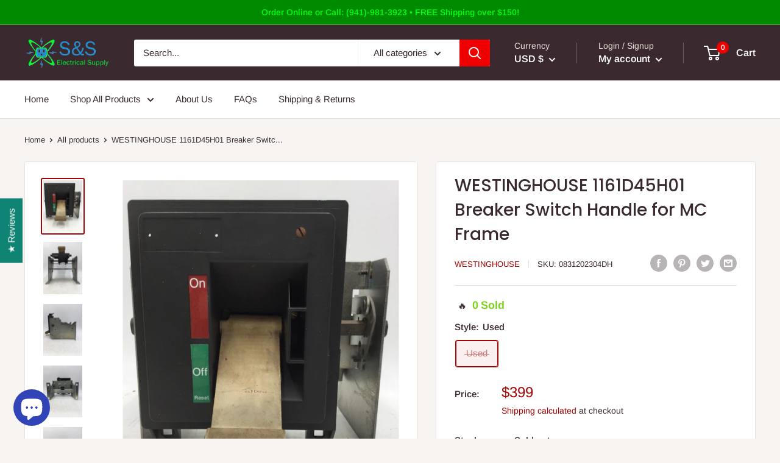

--- FILE ---
content_type: text/javascript; charset=utf-8
request_url: https://app4.supercartapp.com/1016189485s2.js?shop=s-s-electrical.myshopify.com
body_size: 4318
content:
(()=> {
  const ss = sessionStorage;const d = (new Date).getDate();ss.getItem("101618_Date") != d && (ss.clear(), ss.setItem("101618_Date", d));window.ಠdataಠsupiki1016189485 = {}; Object.assign(window.ಠdataಠsupiki1016189485 || {}, {"id":null,"cart_counter":"[data-cart-count]","services":["eyJ0aXRsZSI6IlVQR1JBREUgWU9VUiBDT1ZFUkFHRSIsImRlc2NyaXB0aW9u\nIjoiXHUwMDNjZGl2XHUwMDNlRXh0ZW5kIHlvdXIgV2FycmFudHkhIEFkZCBF\neHRlbmRlZCBXYXJyYW50eSBvbiB5b3VyIGl0ZW1zLlx1MDAzYy9kaXZcdTAw\nM2UiLCJoYW5kbGUiOiJleHRlbmRlZC13YXJyYW50eSIsImFjdGl2ZSI6dHJ1\nZSwiY29sbGFwc2VkIjp0cnVlLCJmZiI6MC4wLCJwZiI6MTAuMCwiYXV0b19z\nZWxlY3QiOmZhbHNlLCJjaGFyZ2VfZml4ZWQiOnRydWUsImNoYXJnZV9wZXJj\nZW50Ijp0cnVlLCJyZXF1aXJlZCI6ZmFsc2UsImtleWNvZGUiOiJTQ0VYVyIs\nImltYWdlX3VybCI6Imh0dHBzOi8vY2RuLnNob3BpZnkuY29tL3MvZmlsZXMv\nMS8yMzQ0Lzg0MzkvZmlsZXMvRXh0ZW5kZWRfV2FycmFudHkuanBnP3Y9MTYy\nOTY2NTM3MiIsIm9uX2xhYmVsIjoiIiwib2ZmX2xhYmVsIjoiIiwic3VidGl0\nbGUiOiJBZGQgMSBZZWFyIEV4dGVuZGVkIFdhcnJhbnR5IFRvIHlvdXIgcHJv\nZHVjdCBzZWxlY3Rpb25zISIsInN3aXRjaF91eCI6dHJ1ZSwidXBkYXRlZF9h\ndCI6IjIwMjUtMTAtMjhUMDk6MjY6MDAuNTM4WiIsImV4Y2x1ZGVkX2hhbmRs\nZXMiOltdLCJleGNsdWRlZF90eXBlcyI6W10sImV4Y2x1ZGVkX3ZlbmRvcnMi\nOltdLCJleGNsdWRlZF9za3VzIjpbXX0=\n"],"variants":{"extended-warranty":[{"id":"46929391091970","pid":"9162697474306","sku":"SCEXW000x0A001","p":"0","t":"0.0"},{"id":"46929391157506","pid":"9162697474306","sku":"SCEXW000x0A003","p":"100","t":"1.0"},{"id":"46929391190274","pid":"9162697474306","sku":"SCEXW000x0A004","p":"150","t":"1.5"},{"id":"46929391223042","pid":"9162697474306","sku":"SCEXW000x0A005","p":"200","t":"2.0"},{"id":"46929391255810","pid":"9162697474306","sku":"SCEXW000x0A006","p":"250","t":"2.5"},{"id":"46929391288578","pid":"9162697474306","sku":"SCEXW000x0A007","p":"300","t":"3.0"},{"id":"46929391321346","pid":"9162697474306","sku":"SCEXW000x0A008","p":"350","t":"3.5"},{"id":"46929393844482","pid":"9162697474306","sku":"SCEXW000x0A0085","p":"4200","t":"42.0"},{"id":"46929391124738","pid":"9162697474306","sku":"SCEXW000x0A002","p":"50","t":"0.5"},{"id":"46929391354114","pid":"9162697474306","sku":"SCEXW000x0A009","p":"400","t":"4.0"},{"id":"46929391386882","pid":"9162697474306","sku":"SCEXW000x0A0010","p":"450","t":"4.5"},{"id":"46929394270466","pid":"9162697474306","sku":"SCEXW000x0A0098","p":"4850","t":"48.5"},{"id":"46929393516802","pid":"9162697474306","sku":"SCEXW000x0A0075","p":"3700","t":"37.0"},{"id":"46929393549570","pid":"9162697474306","sku":"SCEXW000x0A0076","p":"3750","t":"37.5"},{"id":"46929393582338","pid":"9162697474306","sku":"SCEXW000x0A0077","p":"3800","t":"38.0"},{"id":"46929394172162","pid":"9162697474306","sku":"SCEXW000x0A0095","p":"4700","t":"47.0"},{"id":"46929394204930","pid":"9162697474306","sku":"SCEXW000x0A0096","p":"4750","t":"47.5"},{"id":"46929394237698","pid":"9162697474306","sku":"SCEXW000x0A0097","p":"4800","t":"48.0"},{"id":"46929391419650","pid":"9162697474306","sku":"SCEXW000x0A0011","p":"500","t":"5.0"},{"id":"46929391452418","pid":"9162697474306","sku":"SCEXW000x0A0012","p":"550","t":"5.5"},{"id":"46929391485186","pid":"9162697474306","sku":"SCEXW000x0A0013","p":"600","t":"6.0"},{"id":"46929394106626","pid":"9162697474306","sku":"SCEXW000x0A0093","p":"4600","t":"46.0"},{"id":"46929394139394","pid":"9162697474306","sku":"SCEXW000x0A0094","p":"4650","t":"46.5"},{"id":"46929394008322","pid":"9162697474306","sku":"SCEXW000x0A0090","p":"4450","t":"44.5"},{"id":"46929394041090","pid":"9162697474306","sku":"SCEXW000x0A0091","p":"4500","t":"45.0"},{"id":"46929394073858","pid":"9162697474306","sku":"SCEXW000x0A0092","p":"4550","t":"45.5"},{"id":"46929394303234","pid":"9162697474306","sku":"SCEXW000x0A0099","p":"4900","t":"49.0"},{"id":"46929394336002","pid":"9162697474306","sku":"SCEXW000x0A00100","p":"4950","t":"49.5"},{"id":"46929393778946","pid":"9162697474306","sku":"SCEXW000x0A0083","p":"4100","t":"41.0"},{"id":"46929393811714","pid":"9162697474306","sku":"SCEXW000x0A0084","p":"4150","t":"41.5"},{"id":"46929393877250","pid":"9162697474306","sku":"SCEXW000x0A0086","p":"4250","t":"42.5"},{"id":"46929393942786","pid":"9162697474306","sku":"SCEXW000x0A0088","p":"4350","t":"43.5"},{"id":"46929393975554","pid":"9162697474306","sku":"SCEXW000x0A0089","p":"4400","t":"44.0"},{"id":"46929391517954","pid":"9162697474306","sku":"SCEXW000x0A0014","p":"650","t":"6.5"},{"id":"46929391550722","pid":"9162697474306","sku":"SCEXW000x0A0015","p":"700","t":"7.0"},{"id":"46929391583490","pid":"9162697474306","sku":"SCEXW000x0A0016","p":"750","t":"7.5"},{"id":"46929391616258","pid":"9162697474306","sku":"SCEXW000x0A0017","p":"800","t":"8.0"},{"id":"46929393680642","pid":"9162697474306","sku":"SCEXW000x0A0080","p":"3950","t":"39.5"},{"id":"46929393713410","pid":"9162697474306","sku":"SCEXW000x0A0081","p":"4000","t":"40.0"},{"id":"46929393746178","pid":"9162697474306","sku":"SCEXW000x0A0082","p":"4050","t":"40.5"},{"id":"46929393910018","pid":"9162697474306","sku":"SCEXW000x0A0087","p":"4300","t":"43.0"},{"id":"46929393484034","pid":"9162697474306","sku":"SCEXW000x0A0074","p":"3650","t":"36.5"},{"id":"46929393615106","pid":"9162697474306","sku":"SCEXW000x0A0078","p":"3850","t":"38.5"},{"id":"46929393647874","pid":"9162697474306","sku":"SCEXW000x0A0079","p":"3900","t":"39.0"},{"id":"46929393451266","pid":"9162697474306","sku":"SCEXW000x0A0073","p":"3600","t":"36.0"},{"id":"46929391649026","pid":"9162697474306","sku":"SCEXW000x0A0018","p":"850","t":"8.5"},{"id":"46929391681794","pid":"9162697474306","sku":"SCEXW000x0A0019","p":"900","t":"9.0"},{"id":"46929391714562","pid":"9162697474306","sku":"SCEXW000x0A0020","p":"950","t":"9.5"},{"id":"46929391747330","pid":"9162697474306","sku":"SCEXW000x0A0021","p":"1000","t":"10.0"},{"id":"46929391780098","pid":"9162697474306","sku":"SCEXW000x0A0022","p":"1050","t":"10.5"},{"id":"46929391812866","pid":"9162697474306","sku":"SCEXW000x0A0023","p":"1100","t":"11.0"},{"id":"46929391845634","pid":"9162697474306","sku":"SCEXW000x0A0024","p":"1150","t":"11.5"},{"id":"46929391878402","pid":"9162697474306","sku":"SCEXW000x0A0025","p":"1200","t":"12.0"},{"id":"46929391911170","pid":"9162697474306","sku":"SCEXW000x0A0026","p":"1250","t":"12.5"},{"id":"46929391943938","pid":"9162697474306","sku":"SCEXW000x0A0027","p":"1300","t":"13.0"},{"id":"46929391976706","pid":"9162697474306","sku":"SCEXW000x0A0028","p":"1350","t":"13.5"},{"id":"46929392009474","pid":"9162697474306","sku":"SCEXW000x0A0029","p":"1400","t":"14.0"},{"id":"46929392042242","pid":"9162697474306","sku":"SCEXW000x0A0030","p":"1450","t":"14.5"},{"id":"46929392075010","pid":"9162697474306","sku":"SCEXW000x0A0031","p":"1500","t":"15.0"},{"id":"46929392107778","pid":"9162697474306","sku":"SCEXW000x0A0032","p":"1550","t":"15.5"},{"id":"46929392140546","pid":"9162697474306","sku":"SCEXW000x0A0033","p":"1600","t":"16.0"},{"id":"46929392173314","pid":"9162697474306","sku":"SCEXW000x0A0034","p":"1650","t":"16.5"},{"id":"46929392206082","pid":"9162697474306","sku":"SCEXW000x0A0035","p":"1700","t":"17.0"},{"id":"46929392238850","pid":"9162697474306","sku":"SCEXW000x0A0036","p":"1750","t":"17.5"},{"id":"46929392271618","pid":"9162697474306","sku":"SCEXW000x0A0037","p":"1800","t":"18.0"},{"id":"46929392304386","pid":"9162697474306","sku":"SCEXW000x0A0038","p":"1850","t":"18.5"},{"id":"46929392337154","pid":"9162697474306","sku":"SCEXW000x0A0039","p":"1900","t":"19.0"},{"id":"46929392369922","pid":"9162697474306","sku":"SCEXW000x0A0040","p":"1950","t":"19.5"},{"id":"46929392402690","pid":"9162697474306","sku":"SCEXW000x0A0041","p":"2000","t":"20.0"},{"id":"46929392435458","pid":"9162697474306","sku":"SCEXW000x0A0042","p":"2050","t":"20.5"},{"id":"46929392468226","pid":"9162697474306","sku":"SCEXW000x0A0043","p":"2100","t":"21.0"},{"id":"46929392500994","pid":"9162697474306","sku":"SCEXW000x0A0044","p":"2150","t":"21.5"},{"id":"46929392533762","pid":"9162697474306","sku":"SCEXW000x0A0045","p":"2200","t":"22.0"},{"id":"46929392566530","pid":"9162697474306","sku":"SCEXW000x0A0046","p":"2250","t":"22.5"},{"id":"46929392599298","pid":"9162697474306","sku":"SCEXW000x0A0047","p":"2300","t":"23.0"},{"id":"46929392632066","pid":"9162697474306","sku":"SCEXW000x0A0048","p":"2350","t":"23.5"},{"id":"46929392664834","pid":"9162697474306","sku":"SCEXW000x0A0049","p":"2400","t":"24.0"},{"id":"46929392697602","pid":"9162697474306","sku":"SCEXW000x0A0050","p":"2450","t":"24.5"},{"id":"46929392730370","pid":"9162697474306","sku":"SCEXW000x0A0051","p":"2500","t":"25.0"},{"id":"46929392763138","pid":"9162697474306","sku":"SCEXW000x0A0052","p":"2550","t":"25.5"},{"id":"46929392795906","pid":"9162697474306","sku":"SCEXW000x0A0053","p":"2600","t":"26.0"},{"id":"46929392828674","pid":"9162697474306","sku":"SCEXW000x0A0054","p":"2650","t":"26.5"},{"id":"46929392861442","pid":"9162697474306","sku":"SCEXW000x0A0055","p":"2700","t":"27.0"},{"id":"46929392894210","pid":"9162697474306","sku":"SCEXW000x0A0056","p":"2750","t":"27.5"},{"id":"46929392926978","pid":"9162697474306","sku":"SCEXW000x0A0057","p":"2800","t":"28.0"},{"id":"46929392959746","pid":"9162697474306","sku":"SCEXW000x0A0058","p":"2850","t":"28.5"},{"id":"46929392992514","pid":"9162697474306","sku":"SCEXW000x0A0059","p":"2900","t":"29.0"},{"id":"46929393025282","pid":"9162697474306","sku":"SCEXW000x0A0060","p":"2950","t":"29.5"},{"id":"46929393058050","pid":"9162697474306","sku":"SCEXW000x0A0061","p":"3000","t":"30.0"},{"id":"46929393090818","pid":"9162697474306","sku":"SCEXW000x0A0062","p":"3050","t":"30.5"},{"id":"46929393123586","pid":"9162697474306","sku":"SCEXW000x0A0063","p":"3100","t":"31.0"},{"id":"46929393156354","pid":"9162697474306","sku":"SCEXW000x0A0064","p":"3150","t":"31.5"},{"id":"46929393189122","pid":"9162697474306","sku":"SCEXW000x0A0065","p":"3200","t":"32.0"},{"id":"46929393221890","pid":"9162697474306","sku":"SCEXW000x0A0066","p":"3250","t":"32.5"},{"id":"46929393254658","pid":"9162697474306","sku":"SCEXW000x0A0067","p":"3300","t":"33.0"},{"id":"46929393287426","pid":"9162697474306","sku":"SCEXW000x0A0068","p":"3350","t":"33.5"},{"id":"46929393320194","pid":"9162697474306","sku":"SCEXW000x0A0069","p":"3400","t":"34.0"},{"id":"46929393352962","pid":"9162697474306","sku":"SCEXW000x0A0070","p":"3450","t":"34.5"},{"id":"46929393385730","pid":"9162697474306","sku":"SCEXW000x0A0071","p":"3500","t":"35.0"},{"id":"46929393418498","pid":"9162697474306","sku":"SCEXW000x0A0072","p":"3550","t":"35.5"}]},"default_currency":"USD"} );window.supercartSections = {"default":[{"html":{"type":"html","settings":{"html":"\u003csummary\u003e\u003cp style=\"color: black; margin-left: 10px; margin-top: 10px;\"\u003ePurchase Order # (Optional)\u003c/p\u003e\u003c/summary\u003e\n\u003cdiv style=\"padding: 1rem;\"\u003e\n\u003ccart-note class=\"cart-form-note block form-field border-radius overflow-hidden\"\u003e\u003c!--  cart-note-component--\u003e\n\u003cinput type=\"text\" class=\"input-field\" name=\"note\" form=\"cart\" placeholder=\"Enter PO #\" value=\"\" style=\"background-color: white; width: 100%; height: 38px; border: 1px solid #e1e1e1;\"\u003e\n\u003c/cart-note\u003e\n\u003c/div\u003e\n","fixed":true,"rules":{"id":159,"cart_rules":[],"line_rules":[],"is_conjunctive":"all_conditions","cart_conjunctive":"all_conditions","line_conjunctive":"all_conditions","single_item_match":false,"cart_items_conjunctive":"any"}},"id":120785,"pub_id":"html_120785"}},{"free_shipping_bar":{"type":"free_shipping_bar","settings":{"list":[],"fixed":false,"rules":{"id":158,"cart_rules":[],"line_rules":[],"is_conjunctive":"all_conditions","cart_conjunctive":"all_conditions","line_conjunctive":"all_conditions","single_item_match":false,"cart_items_conjunctive":"any"},"rounded":100,"spacing":8,"bg_color":"#ffffffff","text_color":"#000000ff","show_border":true,"border_color":"#f3f3f3ff","right_message":"100% Satisfaction Guaranteed","progress_color":"#000000ff","progress_height":8,"remaining_color":"#de1515ff","show_percentage":true,"free_shipping_at":150,"progress_bg_color":"#f3f3f3ff","free_shipping_away":"You are { amount } away to get \u003cstrong\u003eFree Shipping!\u003c/strong\u003e","success_text_color":"#064e3bff","right_message_color":"#064e3bff","free_shipping_message":"You get \u003cstrong\u003eFree Shipping!\u003c/strong\u003e","free_shipping_success":"Congratulations!"},"id":120769,"pub_id":"free_shipping_bar_120769"}},{"header":{"type":"header","settings":{"fixed":false,"rules":{},"title":"Your cart","sticky":true,"bg_color":"#ffffff","subtitle":"You have one more step to reach the checkout","min_height":65,"text_align":"left","text_color":"#000","close_color":"#656262","trust_badge":"https://cdn.shopify.com/s/files/1/0024/8781/2162/t/2/assets/trust-small.png?1085425164789517155","border_color":"#f3f3f3","show_counter":true,"share_cart_bg":"#000000","show_discount":false,"subtext_color":"#656262","show_share_cart":false,"share_cart_color":"#ffffff","share_cart_label":"Share your cart","show_trust_badge":false,"mobile_text_align":"center","share_cart_cta_bg":"#000000","show_close_button":true,"share__discount_cta":"GET DISCOUNT","share_cart_input_bg":"#ffffff","share_cart_cta_color":"#ffffff","share_cart_submit_bg":"#000000","share_cart_input_text":"#000000","share__discount_submit":"GET 10% OFF","share_discount_success":"Congratulations! The discount code was sent to your email.","share_cart_submit_color":"#ffffff","share_discount_input_bg":"#ffffff","share_discount_input_text":"#000000","share__discount_input_placeholder":"Your email address"},"id":120773,"pub_id":"header_120773"}},{"line_items":{"type":"line_items","settings":{"spacing":10,"bg_color":"#ffffff","image_fit":"object-cover","qtyBorder":"#f3f3f3","qtyBgField":"#ffffff","text_color":"#4c4c4cff","discountTag":"#f5f5f5","image_width":118,"price_color":"#f80d0dff","removeColor":"#333333","title_color":"#000000ff","border_color":"#f3f3f3","discountText":"#333333","image_aspect":"1/1","qtyTextField":"#000","qtyBtnBgColor":"#f3f3f3","subtext_color":"#4c4c4cff","show_discounts":true,"mob_image_width":90,"old_price_color":"#333333","qtyBtnTextColor":"#000","removeColorHover":"#ff6969","qtyBtnBgColorHover":"#000","quantity_roundness":10,"qtyBtnTextColorHover":"#fff","line_items_max_height":0},"id":120791,"pub_id":"line_items_120791"}},{"services":{"type":"services","settings":{"size":46,"fixed":false,"rules":{},"rounded":10,"bg_color":"#ffffff","font_size":14,"margin_top":0,"text_color":"#8d8d8d","info_radius":100,"padding_top":0,"price_color":"#2c8190","title_color":"#000","border_color":"#e3e3e3ff","checked_color":"#00c771ff","margin_bottom":0,"padding_bottom":0,"widget_checked_color":"#333333"},"id":120776,"pub_id":"services_120776"}},{"upsells":{"type":"upsells","settings":{"boxed":true,"limit":16,"rules":{},"title":"You may also like","col_lg":3,"col_sm":2,"gap_lg":"16px","gap_sm":"8px","bg_color":"#e9e9e9ff","subtitle":"Other customers also purchased the following items","image_fit":"object-cover","item_type":"row","text_wrap":"balance","collection":"all","has_slider":true,"text_align":"left","text_color":"#000","image_width":80,"padding_top":10,"price_color":"#000000","show_border":true,"border_color":"#f3f3f3","button_label":"Add to cart","image_aspect":"1/1","image_height":80,"button_rounded":10,"padding_bottom":10,"variant_swatch":"swatch","button_bg_color":"#000000ff","max_slide_width":300,"old_price_color":"#b90808","product_card_bg":"#ffffff","min_slide_height":0,"button_text_color":"#FFFFFF","mobile_text_align":"left","button_label_added":"Added","product_text_color":"#000000","button_out_of_stock":"Out Of Stock","product_title_color":"#000000","recommendation_type":"auto","button_added_bg_color":"#0ace58ff","button_hover_bg_color":"#0ace58ff","button_stock_bg_color":"#6B7280","button_added_text_color":"#FFFFFF","button_hover_text_color":"#FFFFFF","button_stock_text_color":"#FFFFFF"},"id":120779,"pub_id":"upsells_120779"}},{"discount_box":{"type":"discount_box","settings":{"error":"There was an error with your discount code. Please try again later.","fixed":true,"rules":{},"bg_color":"#ffffff","text_color":"#000","padding_top":8,"button_label":"Apply","input_border":"#333","input_bg_color":"#ffffff","padding_bottom":8,"button_bg_color":"#000000","button_text_color":"#ffffff","input_placeholder":"Add your Discount Code","input_corner_radius":10,"button_corner_radius":10},"id":120781,"pub_id":"discount_box_120781"}},{"checkout_form":{"type":"checkout_form","settings":{"fixed":true,"rules":{},"spacing":4,"bg_color":"#ffffffff","has_pulse":true,"lock_icon":"https://cdn.shopify.com/s/files/1/0554/2153/4380/files/lock.svg?v=1740739231","show_lock":true,"cart_price":"total_price","text_color":"#000000ff","button_font":"primary","price_color":"#ffffffff","total_label":"Total","border_color":"#f3f3f3ff","button_height":56,"subtext_color":"#656262ff","button_rounded":8,"cart_price_pos":"inside","checkout_label":"PROCEED TO CHECKOUT","discount_label":"Discount","show_discounts":true,"button_bg_color":"#000000ff","discount_box_bg":"#1bd838ff","old_price_color":"#e2e2e2ff","show_cart_price":true,"total_max_width":680,"button_alignment":"justify-between","button_font_size":16,"button_max_width":680,"button_text_color":"#ffffffff","continue_shopping":"Continue Shopping","discount_box_text":"#ffffffff","button_pulse_color":"#1bd838ff","show_discount_price":true,"show_old_cart_price":true,"old_cart_price_order":"flex-row","button_hover_bg_color":"#ee0000ff","continue_shopping_url":"/","button_hover_text_color":"#ffffffff","continue_shopping_color":"#333333ff"},"id":120782,"pub_id":"checkout_form_120782"}}],"empty":[{"header":{"type":"header","settings":{"rules":{},"title":"Your cart","sticky":true,"bg_color":"#ffffff","subtitle":"You are almost there.","min_height":65,"text_align":"left","text_color":"#000","close_color":"#656262","show_border":true,"trust_badge":"https://cdn.shopify.com/s/files/1/0024/8781/2162/t/2/assets/trust-small.png?1085425164789517155","border_color":"#f3f3f3","show_counter":true,"subtext_color":"#656262","show_trust_badge":false,"mobile_text_align":"center","show_close_button":true},"id":120771,"pub_id":"header_120771"}},{"empty":{"type":"empty","settings":{"rules":{},"title":"Your Cart Is Empty","subtitle":"You have no products in your cart.","subtitle2":"Add products to continue to checkout.","continue_shopping":"Continue Shopping","continue_shopping_url":"/"},"id":120772,"pub_id":"empty_120772"}},{"upsells":{"type":"upsells","settings":{"boxed":true,"limit":10,"rules":{},"title":"Recommended Products","col_lg":3,"col_sm":2,"gap_lg":"16px","gap_sm":"8px","bg_color":"#ffffff","subtitle":"The more you buy, the more you save...","image_fit":"object-cover","item_type":"column","text_wrap":"balance","collection":"all","has_slider":true,"text_align":"center","text_color":"#000","image_width":0,"padding_top":20,"price_color":"#000000","show_border":true,"border_color":"#f3f3f3","button_label":"Add to cart","image_aspect":"1/1","image_height":0,"button_rounded":10,"padding_bottom":20,"variant_swatch":"dropdown","button_bg_color":"#000000ff","max_slide_width":200,"old_price_color":"#b90808","product_card_bg":"#ffffff","min_slide_height":0,"button_text_color":"#FFFFFF","mobile_text_align":"center","button_label_added":"Added","product_text_color":"#000000","button_out_of_stock":"Out Of Stock","product_title_color":"#000000","recommendation_type":"collection","button_added_bg_color":"#2C8190","button_hover_bg_color":"#2C8190","button_stock_bg_color":"#6B7280","button_added_text_color":"#FFFFFF","button_hover_text_color":"#FFFFFF","button_stock_text_color":"#FFFFFF"},"id":120774,"pub_id":"upsells_120774"}},{"divider":{"type":"divider","settings":{"color":"#f3f3f3","margin_top":0,"margin_bottom":0},"id":120777,"pub_id":"divider_120777"}},{"html":{"type":"html","settings":{"html":null,"rules":{}},"id":120778,"pub_id":"html_120778"}}],"main":{"rules":{},"rounded":true,"bg_color":"#ffffff","max_width":680,"open_from":"supercart-right","cart_btn_bg":"#000000","cart_counter":"[data-cart-count]","cart_btn_icon":"#ffffff","cart_btn_count":"#ffffff","qty_w_services":false,"cart_btn_border":"#000000","show_flying_cart":false,"add_to_cart_forms":"form[action=\"/cart/add\"]","cart_btn_count_bg":"#000000","open_cart_targets":"[href=\"/cart\"]","show_compare_at_price":false},"data":{"cart_id":"3f9b9c77-2375-4c29-bfab-2a846d2e9786","version_id":"19be6a30-83d1-41ad-9cb2-555843bc424c"}};

  if (window.supercartSections) {
    ss.setItem("101618_v", supercartSections.data.version_id);
    window.superCartSettings.insert(window.superCartSettings.el);
    console.log('LOADED');
  }
})()
